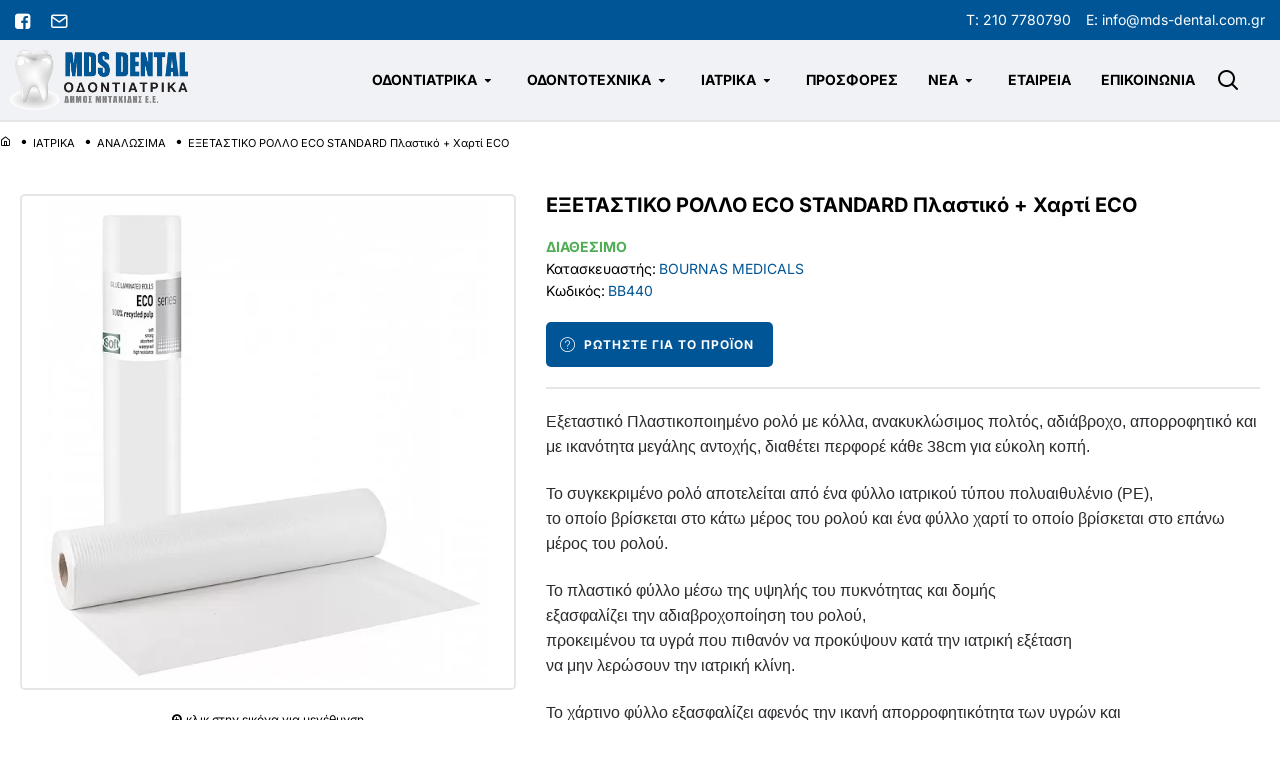

--- FILE ---
content_type: text/html; charset=utf-8
request_url: https://www.google.com/recaptcha/api2/anchor?ar=1&k=6Lea_j0iAAAAACDQnM6UK5UkaaTlOlov6sVGRg3d&co=aHR0cHM6Ly9tZHMtZGVudGFsLmNvbS5ncjo0NDM.&hl=en&v=PoyoqOPhxBO7pBk68S4YbpHZ&size=normal&anchor-ms=20000&execute-ms=30000&cb=gf7bsmvslx3b
body_size: 49514
content:
<!DOCTYPE HTML><html dir="ltr" lang="en"><head><meta http-equiv="Content-Type" content="text/html; charset=UTF-8">
<meta http-equiv="X-UA-Compatible" content="IE=edge">
<title>reCAPTCHA</title>
<style type="text/css">
/* cyrillic-ext */
@font-face {
  font-family: 'Roboto';
  font-style: normal;
  font-weight: 400;
  font-stretch: 100%;
  src: url(//fonts.gstatic.com/s/roboto/v48/KFO7CnqEu92Fr1ME7kSn66aGLdTylUAMa3GUBHMdazTgWw.woff2) format('woff2');
  unicode-range: U+0460-052F, U+1C80-1C8A, U+20B4, U+2DE0-2DFF, U+A640-A69F, U+FE2E-FE2F;
}
/* cyrillic */
@font-face {
  font-family: 'Roboto';
  font-style: normal;
  font-weight: 400;
  font-stretch: 100%;
  src: url(//fonts.gstatic.com/s/roboto/v48/KFO7CnqEu92Fr1ME7kSn66aGLdTylUAMa3iUBHMdazTgWw.woff2) format('woff2');
  unicode-range: U+0301, U+0400-045F, U+0490-0491, U+04B0-04B1, U+2116;
}
/* greek-ext */
@font-face {
  font-family: 'Roboto';
  font-style: normal;
  font-weight: 400;
  font-stretch: 100%;
  src: url(//fonts.gstatic.com/s/roboto/v48/KFO7CnqEu92Fr1ME7kSn66aGLdTylUAMa3CUBHMdazTgWw.woff2) format('woff2');
  unicode-range: U+1F00-1FFF;
}
/* greek */
@font-face {
  font-family: 'Roboto';
  font-style: normal;
  font-weight: 400;
  font-stretch: 100%;
  src: url(//fonts.gstatic.com/s/roboto/v48/KFO7CnqEu92Fr1ME7kSn66aGLdTylUAMa3-UBHMdazTgWw.woff2) format('woff2');
  unicode-range: U+0370-0377, U+037A-037F, U+0384-038A, U+038C, U+038E-03A1, U+03A3-03FF;
}
/* math */
@font-face {
  font-family: 'Roboto';
  font-style: normal;
  font-weight: 400;
  font-stretch: 100%;
  src: url(//fonts.gstatic.com/s/roboto/v48/KFO7CnqEu92Fr1ME7kSn66aGLdTylUAMawCUBHMdazTgWw.woff2) format('woff2');
  unicode-range: U+0302-0303, U+0305, U+0307-0308, U+0310, U+0312, U+0315, U+031A, U+0326-0327, U+032C, U+032F-0330, U+0332-0333, U+0338, U+033A, U+0346, U+034D, U+0391-03A1, U+03A3-03A9, U+03B1-03C9, U+03D1, U+03D5-03D6, U+03F0-03F1, U+03F4-03F5, U+2016-2017, U+2034-2038, U+203C, U+2040, U+2043, U+2047, U+2050, U+2057, U+205F, U+2070-2071, U+2074-208E, U+2090-209C, U+20D0-20DC, U+20E1, U+20E5-20EF, U+2100-2112, U+2114-2115, U+2117-2121, U+2123-214F, U+2190, U+2192, U+2194-21AE, U+21B0-21E5, U+21F1-21F2, U+21F4-2211, U+2213-2214, U+2216-22FF, U+2308-230B, U+2310, U+2319, U+231C-2321, U+2336-237A, U+237C, U+2395, U+239B-23B7, U+23D0, U+23DC-23E1, U+2474-2475, U+25AF, U+25B3, U+25B7, U+25BD, U+25C1, U+25CA, U+25CC, U+25FB, U+266D-266F, U+27C0-27FF, U+2900-2AFF, U+2B0E-2B11, U+2B30-2B4C, U+2BFE, U+3030, U+FF5B, U+FF5D, U+1D400-1D7FF, U+1EE00-1EEFF;
}
/* symbols */
@font-face {
  font-family: 'Roboto';
  font-style: normal;
  font-weight: 400;
  font-stretch: 100%;
  src: url(//fonts.gstatic.com/s/roboto/v48/KFO7CnqEu92Fr1ME7kSn66aGLdTylUAMaxKUBHMdazTgWw.woff2) format('woff2');
  unicode-range: U+0001-000C, U+000E-001F, U+007F-009F, U+20DD-20E0, U+20E2-20E4, U+2150-218F, U+2190, U+2192, U+2194-2199, U+21AF, U+21E6-21F0, U+21F3, U+2218-2219, U+2299, U+22C4-22C6, U+2300-243F, U+2440-244A, U+2460-24FF, U+25A0-27BF, U+2800-28FF, U+2921-2922, U+2981, U+29BF, U+29EB, U+2B00-2BFF, U+4DC0-4DFF, U+FFF9-FFFB, U+10140-1018E, U+10190-1019C, U+101A0, U+101D0-101FD, U+102E0-102FB, U+10E60-10E7E, U+1D2C0-1D2D3, U+1D2E0-1D37F, U+1F000-1F0FF, U+1F100-1F1AD, U+1F1E6-1F1FF, U+1F30D-1F30F, U+1F315, U+1F31C, U+1F31E, U+1F320-1F32C, U+1F336, U+1F378, U+1F37D, U+1F382, U+1F393-1F39F, U+1F3A7-1F3A8, U+1F3AC-1F3AF, U+1F3C2, U+1F3C4-1F3C6, U+1F3CA-1F3CE, U+1F3D4-1F3E0, U+1F3ED, U+1F3F1-1F3F3, U+1F3F5-1F3F7, U+1F408, U+1F415, U+1F41F, U+1F426, U+1F43F, U+1F441-1F442, U+1F444, U+1F446-1F449, U+1F44C-1F44E, U+1F453, U+1F46A, U+1F47D, U+1F4A3, U+1F4B0, U+1F4B3, U+1F4B9, U+1F4BB, U+1F4BF, U+1F4C8-1F4CB, U+1F4D6, U+1F4DA, U+1F4DF, U+1F4E3-1F4E6, U+1F4EA-1F4ED, U+1F4F7, U+1F4F9-1F4FB, U+1F4FD-1F4FE, U+1F503, U+1F507-1F50B, U+1F50D, U+1F512-1F513, U+1F53E-1F54A, U+1F54F-1F5FA, U+1F610, U+1F650-1F67F, U+1F687, U+1F68D, U+1F691, U+1F694, U+1F698, U+1F6AD, U+1F6B2, U+1F6B9-1F6BA, U+1F6BC, U+1F6C6-1F6CF, U+1F6D3-1F6D7, U+1F6E0-1F6EA, U+1F6F0-1F6F3, U+1F6F7-1F6FC, U+1F700-1F7FF, U+1F800-1F80B, U+1F810-1F847, U+1F850-1F859, U+1F860-1F887, U+1F890-1F8AD, U+1F8B0-1F8BB, U+1F8C0-1F8C1, U+1F900-1F90B, U+1F93B, U+1F946, U+1F984, U+1F996, U+1F9E9, U+1FA00-1FA6F, U+1FA70-1FA7C, U+1FA80-1FA89, U+1FA8F-1FAC6, U+1FACE-1FADC, U+1FADF-1FAE9, U+1FAF0-1FAF8, U+1FB00-1FBFF;
}
/* vietnamese */
@font-face {
  font-family: 'Roboto';
  font-style: normal;
  font-weight: 400;
  font-stretch: 100%;
  src: url(//fonts.gstatic.com/s/roboto/v48/KFO7CnqEu92Fr1ME7kSn66aGLdTylUAMa3OUBHMdazTgWw.woff2) format('woff2');
  unicode-range: U+0102-0103, U+0110-0111, U+0128-0129, U+0168-0169, U+01A0-01A1, U+01AF-01B0, U+0300-0301, U+0303-0304, U+0308-0309, U+0323, U+0329, U+1EA0-1EF9, U+20AB;
}
/* latin-ext */
@font-face {
  font-family: 'Roboto';
  font-style: normal;
  font-weight: 400;
  font-stretch: 100%;
  src: url(//fonts.gstatic.com/s/roboto/v48/KFO7CnqEu92Fr1ME7kSn66aGLdTylUAMa3KUBHMdazTgWw.woff2) format('woff2');
  unicode-range: U+0100-02BA, U+02BD-02C5, U+02C7-02CC, U+02CE-02D7, U+02DD-02FF, U+0304, U+0308, U+0329, U+1D00-1DBF, U+1E00-1E9F, U+1EF2-1EFF, U+2020, U+20A0-20AB, U+20AD-20C0, U+2113, U+2C60-2C7F, U+A720-A7FF;
}
/* latin */
@font-face {
  font-family: 'Roboto';
  font-style: normal;
  font-weight: 400;
  font-stretch: 100%;
  src: url(//fonts.gstatic.com/s/roboto/v48/KFO7CnqEu92Fr1ME7kSn66aGLdTylUAMa3yUBHMdazQ.woff2) format('woff2');
  unicode-range: U+0000-00FF, U+0131, U+0152-0153, U+02BB-02BC, U+02C6, U+02DA, U+02DC, U+0304, U+0308, U+0329, U+2000-206F, U+20AC, U+2122, U+2191, U+2193, U+2212, U+2215, U+FEFF, U+FFFD;
}
/* cyrillic-ext */
@font-face {
  font-family: 'Roboto';
  font-style: normal;
  font-weight: 500;
  font-stretch: 100%;
  src: url(//fonts.gstatic.com/s/roboto/v48/KFO7CnqEu92Fr1ME7kSn66aGLdTylUAMa3GUBHMdazTgWw.woff2) format('woff2');
  unicode-range: U+0460-052F, U+1C80-1C8A, U+20B4, U+2DE0-2DFF, U+A640-A69F, U+FE2E-FE2F;
}
/* cyrillic */
@font-face {
  font-family: 'Roboto';
  font-style: normal;
  font-weight: 500;
  font-stretch: 100%;
  src: url(//fonts.gstatic.com/s/roboto/v48/KFO7CnqEu92Fr1ME7kSn66aGLdTylUAMa3iUBHMdazTgWw.woff2) format('woff2');
  unicode-range: U+0301, U+0400-045F, U+0490-0491, U+04B0-04B1, U+2116;
}
/* greek-ext */
@font-face {
  font-family: 'Roboto';
  font-style: normal;
  font-weight: 500;
  font-stretch: 100%;
  src: url(//fonts.gstatic.com/s/roboto/v48/KFO7CnqEu92Fr1ME7kSn66aGLdTylUAMa3CUBHMdazTgWw.woff2) format('woff2');
  unicode-range: U+1F00-1FFF;
}
/* greek */
@font-face {
  font-family: 'Roboto';
  font-style: normal;
  font-weight: 500;
  font-stretch: 100%;
  src: url(//fonts.gstatic.com/s/roboto/v48/KFO7CnqEu92Fr1ME7kSn66aGLdTylUAMa3-UBHMdazTgWw.woff2) format('woff2');
  unicode-range: U+0370-0377, U+037A-037F, U+0384-038A, U+038C, U+038E-03A1, U+03A3-03FF;
}
/* math */
@font-face {
  font-family: 'Roboto';
  font-style: normal;
  font-weight: 500;
  font-stretch: 100%;
  src: url(//fonts.gstatic.com/s/roboto/v48/KFO7CnqEu92Fr1ME7kSn66aGLdTylUAMawCUBHMdazTgWw.woff2) format('woff2');
  unicode-range: U+0302-0303, U+0305, U+0307-0308, U+0310, U+0312, U+0315, U+031A, U+0326-0327, U+032C, U+032F-0330, U+0332-0333, U+0338, U+033A, U+0346, U+034D, U+0391-03A1, U+03A3-03A9, U+03B1-03C9, U+03D1, U+03D5-03D6, U+03F0-03F1, U+03F4-03F5, U+2016-2017, U+2034-2038, U+203C, U+2040, U+2043, U+2047, U+2050, U+2057, U+205F, U+2070-2071, U+2074-208E, U+2090-209C, U+20D0-20DC, U+20E1, U+20E5-20EF, U+2100-2112, U+2114-2115, U+2117-2121, U+2123-214F, U+2190, U+2192, U+2194-21AE, U+21B0-21E5, U+21F1-21F2, U+21F4-2211, U+2213-2214, U+2216-22FF, U+2308-230B, U+2310, U+2319, U+231C-2321, U+2336-237A, U+237C, U+2395, U+239B-23B7, U+23D0, U+23DC-23E1, U+2474-2475, U+25AF, U+25B3, U+25B7, U+25BD, U+25C1, U+25CA, U+25CC, U+25FB, U+266D-266F, U+27C0-27FF, U+2900-2AFF, U+2B0E-2B11, U+2B30-2B4C, U+2BFE, U+3030, U+FF5B, U+FF5D, U+1D400-1D7FF, U+1EE00-1EEFF;
}
/* symbols */
@font-face {
  font-family: 'Roboto';
  font-style: normal;
  font-weight: 500;
  font-stretch: 100%;
  src: url(//fonts.gstatic.com/s/roboto/v48/KFO7CnqEu92Fr1ME7kSn66aGLdTylUAMaxKUBHMdazTgWw.woff2) format('woff2');
  unicode-range: U+0001-000C, U+000E-001F, U+007F-009F, U+20DD-20E0, U+20E2-20E4, U+2150-218F, U+2190, U+2192, U+2194-2199, U+21AF, U+21E6-21F0, U+21F3, U+2218-2219, U+2299, U+22C4-22C6, U+2300-243F, U+2440-244A, U+2460-24FF, U+25A0-27BF, U+2800-28FF, U+2921-2922, U+2981, U+29BF, U+29EB, U+2B00-2BFF, U+4DC0-4DFF, U+FFF9-FFFB, U+10140-1018E, U+10190-1019C, U+101A0, U+101D0-101FD, U+102E0-102FB, U+10E60-10E7E, U+1D2C0-1D2D3, U+1D2E0-1D37F, U+1F000-1F0FF, U+1F100-1F1AD, U+1F1E6-1F1FF, U+1F30D-1F30F, U+1F315, U+1F31C, U+1F31E, U+1F320-1F32C, U+1F336, U+1F378, U+1F37D, U+1F382, U+1F393-1F39F, U+1F3A7-1F3A8, U+1F3AC-1F3AF, U+1F3C2, U+1F3C4-1F3C6, U+1F3CA-1F3CE, U+1F3D4-1F3E0, U+1F3ED, U+1F3F1-1F3F3, U+1F3F5-1F3F7, U+1F408, U+1F415, U+1F41F, U+1F426, U+1F43F, U+1F441-1F442, U+1F444, U+1F446-1F449, U+1F44C-1F44E, U+1F453, U+1F46A, U+1F47D, U+1F4A3, U+1F4B0, U+1F4B3, U+1F4B9, U+1F4BB, U+1F4BF, U+1F4C8-1F4CB, U+1F4D6, U+1F4DA, U+1F4DF, U+1F4E3-1F4E6, U+1F4EA-1F4ED, U+1F4F7, U+1F4F9-1F4FB, U+1F4FD-1F4FE, U+1F503, U+1F507-1F50B, U+1F50D, U+1F512-1F513, U+1F53E-1F54A, U+1F54F-1F5FA, U+1F610, U+1F650-1F67F, U+1F687, U+1F68D, U+1F691, U+1F694, U+1F698, U+1F6AD, U+1F6B2, U+1F6B9-1F6BA, U+1F6BC, U+1F6C6-1F6CF, U+1F6D3-1F6D7, U+1F6E0-1F6EA, U+1F6F0-1F6F3, U+1F6F7-1F6FC, U+1F700-1F7FF, U+1F800-1F80B, U+1F810-1F847, U+1F850-1F859, U+1F860-1F887, U+1F890-1F8AD, U+1F8B0-1F8BB, U+1F8C0-1F8C1, U+1F900-1F90B, U+1F93B, U+1F946, U+1F984, U+1F996, U+1F9E9, U+1FA00-1FA6F, U+1FA70-1FA7C, U+1FA80-1FA89, U+1FA8F-1FAC6, U+1FACE-1FADC, U+1FADF-1FAE9, U+1FAF0-1FAF8, U+1FB00-1FBFF;
}
/* vietnamese */
@font-face {
  font-family: 'Roboto';
  font-style: normal;
  font-weight: 500;
  font-stretch: 100%;
  src: url(//fonts.gstatic.com/s/roboto/v48/KFO7CnqEu92Fr1ME7kSn66aGLdTylUAMa3OUBHMdazTgWw.woff2) format('woff2');
  unicode-range: U+0102-0103, U+0110-0111, U+0128-0129, U+0168-0169, U+01A0-01A1, U+01AF-01B0, U+0300-0301, U+0303-0304, U+0308-0309, U+0323, U+0329, U+1EA0-1EF9, U+20AB;
}
/* latin-ext */
@font-face {
  font-family: 'Roboto';
  font-style: normal;
  font-weight: 500;
  font-stretch: 100%;
  src: url(//fonts.gstatic.com/s/roboto/v48/KFO7CnqEu92Fr1ME7kSn66aGLdTylUAMa3KUBHMdazTgWw.woff2) format('woff2');
  unicode-range: U+0100-02BA, U+02BD-02C5, U+02C7-02CC, U+02CE-02D7, U+02DD-02FF, U+0304, U+0308, U+0329, U+1D00-1DBF, U+1E00-1E9F, U+1EF2-1EFF, U+2020, U+20A0-20AB, U+20AD-20C0, U+2113, U+2C60-2C7F, U+A720-A7FF;
}
/* latin */
@font-face {
  font-family: 'Roboto';
  font-style: normal;
  font-weight: 500;
  font-stretch: 100%;
  src: url(//fonts.gstatic.com/s/roboto/v48/KFO7CnqEu92Fr1ME7kSn66aGLdTylUAMa3yUBHMdazQ.woff2) format('woff2');
  unicode-range: U+0000-00FF, U+0131, U+0152-0153, U+02BB-02BC, U+02C6, U+02DA, U+02DC, U+0304, U+0308, U+0329, U+2000-206F, U+20AC, U+2122, U+2191, U+2193, U+2212, U+2215, U+FEFF, U+FFFD;
}
/* cyrillic-ext */
@font-face {
  font-family: 'Roboto';
  font-style: normal;
  font-weight: 900;
  font-stretch: 100%;
  src: url(//fonts.gstatic.com/s/roboto/v48/KFO7CnqEu92Fr1ME7kSn66aGLdTylUAMa3GUBHMdazTgWw.woff2) format('woff2');
  unicode-range: U+0460-052F, U+1C80-1C8A, U+20B4, U+2DE0-2DFF, U+A640-A69F, U+FE2E-FE2F;
}
/* cyrillic */
@font-face {
  font-family: 'Roboto';
  font-style: normal;
  font-weight: 900;
  font-stretch: 100%;
  src: url(//fonts.gstatic.com/s/roboto/v48/KFO7CnqEu92Fr1ME7kSn66aGLdTylUAMa3iUBHMdazTgWw.woff2) format('woff2');
  unicode-range: U+0301, U+0400-045F, U+0490-0491, U+04B0-04B1, U+2116;
}
/* greek-ext */
@font-face {
  font-family: 'Roboto';
  font-style: normal;
  font-weight: 900;
  font-stretch: 100%;
  src: url(//fonts.gstatic.com/s/roboto/v48/KFO7CnqEu92Fr1ME7kSn66aGLdTylUAMa3CUBHMdazTgWw.woff2) format('woff2');
  unicode-range: U+1F00-1FFF;
}
/* greek */
@font-face {
  font-family: 'Roboto';
  font-style: normal;
  font-weight: 900;
  font-stretch: 100%;
  src: url(//fonts.gstatic.com/s/roboto/v48/KFO7CnqEu92Fr1ME7kSn66aGLdTylUAMa3-UBHMdazTgWw.woff2) format('woff2');
  unicode-range: U+0370-0377, U+037A-037F, U+0384-038A, U+038C, U+038E-03A1, U+03A3-03FF;
}
/* math */
@font-face {
  font-family: 'Roboto';
  font-style: normal;
  font-weight: 900;
  font-stretch: 100%;
  src: url(//fonts.gstatic.com/s/roboto/v48/KFO7CnqEu92Fr1ME7kSn66aGLdTylUAMawCUBHMdazTgWw.woff2) format('woff2');
  unicode-range: U+0302-0303, U+0305, U+0307-0308, U+0310, U+0312, U+0315, U+031A, U+0326-0327, U+032C, U+032F-0330, U+0332-0333, U+0338, U+033A, U+0346, U+034D, U+0391-03A1, U+03A3-03A9, U+03B1-03C9, U+03D1, U+03D5-03D6, U+03F0-03F1, U+03F4-03F5, U+2016-2017, U+2034-2038, U+203C, U+2040, U+2043, U+2047, U+2050, U+2057, U+205F, U+2070-2071, U+2074-208E, U+2090-209C, U+20D0-20DC, U+20E1, U+20E5-20EF, U+2100-2112, U+2114-2115, U+2117-2121, U+2123-214F, U+2190, U+2192, U+2194-21AE, U+21B0-21E5, U+21F1-21F2, U+21F4-2211, U+2213-2214, U+2216-22FF, U+2308-230B, U+2310, U+2319, U+231C-2321, U+2336-237A, U+237C, U+2395, U+239B-23B7, U+23D0, U+23DC-23E1, U+2474-2475, U+25AF, U+25B3, U+25B7, U+25BD, U+25C1, U+25CA, U+25CC, U+25FB, U+266D-266F, U+27C0-27FF, U+2900-2AFF, U+2B0E-2B11, U+2B30-2B4C, U+2BFE, U+3030, U+FF5B, U+FF5D, U+1D400-1D7FF, U+1EE00-1EEFF;
}
/* symbols */
@font-face {
  font-family: 'Roboto';
  font-style: normal;
  font-weight: 900;
  font-stretch: 100%;
  src: url(//fonts.gstatic.com/s/roboto/v48/KFO7CnqEu92Fr1ME7kSn66aGLdTylUAMaxKUBHMdazTgWw.woff2) format('woff2');
  unicode-range: U+0001-000C, U+000E-001F, U+007F-009F, U+20DD-20E0, U+20E2-20E4, U+2150-218F, U+2190, U+2192, U+2194-2199, U+21AF, U+21E6-21F0, U+21F3, U+2218-2219, U+2299, U+22C4-22C6, U+2300-243F, U+2440-244A, U+2460-24FF, U+25A0-27BF, U+2800-28FF, U+2921-2922, U+2981, U+29BF, U+29EB, U+2B00-2BFF, U+4DC0-4DFF, U+FFF9-FFFB, U+10140-1018E, U+10190-1019C, U+101A0, U+101D0-101FD, U+102E0-102FB, U+10E60-10E7E, U+1D2C0-1D2D3, U+1D2E0-1D37F, U+1F000-1F0FF, U+1F100-1F1AD, U+1F1E6-1F1FF, U+1F30D-1F30F, U+1F315, U+1F31C, U+1F31E, U+1F320-1F32C, U+1F336, U+1F378, U+1F37D, U+1F382, U+1F393-1F39F, U+1F3A7-1F3A8, U+1F3AC-1F3AF, U+1F3C2, U+1F3C4-1F3C6, U+1F3CA-1F3CE, U+1F3D4-1F3E0, U+1F3ED, U+1F3F1-1F3F3, U+1F3F5-1F3F7, U+1F408, U+1F415, U+1F41F, U+1F426, U+1F43F, U+1F441-1F442, U+1F444, U+1F446-1F449, U+1F44C-1F44E, U+1F453, U+1F46A, U+1F47D, U+1F4A3, U+1F4B0, U+1F4B3, U+1F4B9, U+1F4BB, U+1F4BF, U+1F4C8-1F4CB, U+1F4D6, U+1F4DA, U+1F4DF, U+1F4E3-1F4E6, U+1F4EA-1F4ED, U+1F4F7, U+1F4F9-1F4FB, U+1F4FD-1F4FE, U+1F503, U+1F507-1F50B, U+1F50D, U+1F512-1F513, U+1F53E-1F54A, U+1F54F-1F5FA, U+1F610, U+1F650-1F67F, U+1F687, U+1F68D, U+1F691, U+1F694, U+1F698, U+1F6AD, U+1F6B2, U+1F6B9-1F6BA, U+1F6BC, U+1F6C6-1F6CF, U+1F6D3-1F6D7, U+1F6E0-1F6EA, U+1F6F0-1F6F3, U+1F6F7-1F6FC, U+1F700-1F7FF, U+1F800-1F80B, U+1F810-1F847, U+1F850-1F859, U+1F860-1F887, U+1F890-1F8AD, U+1F8B0-1F8BB, U+1F8C0-1F8C1, U+1F900-1F90B, U+1F93B, U+1F946, U+1F984, U+1F996, U+1F9E9, U+1FA00-1FA6F, U+1FA70-1FA7C, U+1FA80-1FA89, U+1FA8F-1FAC6, U+1FACE-1FADC, U+1FADF-1FAE9, U+1FAF0-1FAF8, U+1FB00-1FBFF;
}
/* vietnamese */
@font-face {
  font-family: 'Roboto';
  font-style: normal;
  font-weight: 900;
  font-stretch: 100%;
  src: url(//fonts.gstatic.com/s/roboto/v48/KFO7CnqEu92Fr1ME7kSn66aGLdTylUAMa3OUBHMdazTgWw.woff2) format('woff2');
  unicode-range: U+0102-0103, U+0110-0111, U+0128-0129, U+0168-0169, U+01A0-01A1, U+01AF-01B0, U+0300-0301, U+0303-0304, U+0308-0309, U+0323, U+0329, U+1EA0-1EF9, U+20AB;
}
/* latin-ext */
@font-face {
  font-family: 'Roboto';
  font-style: normal;
  font-weight: 900;
  font-stretch: 100%;
  src: url(//fonts.gstatic.com/s/roboto/v48/KFO7CnqEu92Fr1ME7kSn66aGLdTylUAMa3KUBHMdazTgWw.woff2) format('woff2');
  unicode-range: U+0100-02BA, U+02BD-02C5, U+02C7-02CC, U+02CE-02D7, U+02DD-02FF, U+0304, U+0308, U+0329, U+1D00-1DBF, U+1E00-1E9F, U+1EF2-1EFF, U+2020, U+20A0-20AB, U+20AD-20C0, U+2113, U+2C60-2C7F, U+A720-A7FF;
}
/* latin */
@font-face {
  font-family: 'Roboto';
  font-style: normal;
  font-weight: 900;
  font-stretch: 100%;
  src: url(//fonts.gstatic.com/s/roboto/v48/KFO7CnqEu92Fr1ME7kSn66aGLdTylUAMa3yUBHMdazQ.woff2) format('woff2');
  unicode-range: U+0000-00FF, U+0131, U+0152-0153, U+02BB-02BC, U+02C6, U+02DA, U+02DC, U+0304, U+0308, U+0329, U+2000-206F, U+20AC, U+2122, U+2191, U+2193, U+2212, U+2215, U+FEFF, U+FFFD;
}

</style>
<link rel="stylesheet" type="text/css" href="https://www.gstatic.com/recaptcha/releases/PoyoqOPhxBO7pBk68S4YbpHZ/styles__ltr.css">
<script nonce="QW_6Qb_W0ACvaz7Tt6pV8A" type="text/javascript">window['__recaptcha_api'] = 'https://www.google.com/recaptcha/api2/';</script>
<script type="text/javascript" src="https://www.gstatic.com/recaptcha/releases/PoyoqOPhxBO7pBk68S4YbpHZ/recaptcha__en.js" nonce="QW_6Qb_W0ACvaz7Tt6pV8A">
      
    </script></head>
<body><div id="rc-anchor-alert" class="rc-anchor-alert"></div>
<input type="hidden" id="recaptcha-token" value="[base64]">
<script type="text/javascript" nonce="QW_6Qb_W0ACvaz7Tt6pV8A">
      recaptcha.anchor.Main.init("[\x22ainput\x22,[\x22bgdata\x22,\x22\x22,\[base64]/[base64]/UltIKytdPWE6KGE8MjA0OD9SW0grK109YT4+NnwxOTI6KChhJjY0NTEyKT09NTUyOTYmJnErMTxoLmxlbmd0aCYmKGguY2hhckNvZGVBdChxKzEpJjY0NTEyKT09NTYzMjA/[base64]/MjU1OlI/[base64]/[base64]/[base64]/[base64]/[base64]/[base64]/[base64]/[base64]/[base64]/[base64]\x22,\[base64]\x22,\x22w4tzV8ODRV/CnMKoJk1ZM8OfNHLDrcO0XSLCh8KHw6HDlcOzJ8KhLMKLWGV4FAzDrcK1NhbCusKBw6/[base64]/[base64]/CmVXCn8KdOyYRRTAswrPCrVDDm3HCkzPCoMK7w5gEwooCw7ROUlJ6bBDCkko1wqM9w5ZMw5fDpyvDgyDDicKiDFtrw67DpMOIw6jCuhvCu8KfRMOWw5NLwr0cUg5iYMK4w5/[base64]/CqhUNI13Cs3zCrsKjw57Cj0LDpFMcdwwfAsKywqFVwrnDu8K5wpfDlUnCqyoawosXSsKswqXDj8KXw6rCsBUIwoxHOcKfwoPCh8OpTUQhwpAnAMOydsKZw5g4awbDol4dw4XCl8KYc1EfbmXCtMKQFcOfwq/Dr8KnN8KSw600O8OOeijDu2vDssKLQMONw43CnMKIwppSXCkuw5xOfRbDnMOrw61VIzfDrC7CiMK9wo9BcisLw7TCux8qwok+OSHDv8Ohw5vCkFxPw71twpLCiCnDvSBgw6LDizzDh8KGw7ImSMKuwq3Dp3TCkG/DtMKawqAkXVUDw50jwrkNe8OCF8OJwrTCjz7CkWvCpsKBVCpkdcKxwqTCgcOCwqDDq8KKDiwUZjrDlSfDjsK9XX8vR8Kxd8OEw7bDmsOeOsK0w7YHbcKowr1LH8Ozw6fDhyNCw4/DvsKsd8Ohw7ECwp5kw5nCp8OlV8KdwocYworDmcO+MnzDsX1zw5zCv8OxbAHCtxDCncKqH8OGMwzDrcKmTMOzLCQqwqACA8KpTXEQwoYRKT4/[base64]/bV/[base64]/Dk8O6wrlWfVbCsMKwbzElwpA1aMKcw4g+w43DmirChxHCpkfDoMOuMMKpwrzDtQDDusKKwrXDr3pVOcKEAMKfw4XCm2XCrMKgI8K5w5vCksKdBHRAwrTCrETDsRjDlkF7ecOBcShWP8OswoTCvMKAXhvCrRLCjXfCjsKiw7YpwpEeVsKBw7/DrsO+wqwtwpxpXsOuKHk7wowDWBvDiMO8ecK4w6rCrjlQL1zDiQnDqsKiw57CuMOpwpLDtjITw6/Dj0PDl8Opw7APw7jCng9RZ8ObE8Kzw4fCvMOKBzbCn2d/w4vCvcOnwolVw67DnV/Dt8KCZy8jCAcoZhUXfcKAw7rCmXN2RMOTw6U+JMKaRnXCg8OtwqjCu8OhwrNsHXoJL3odQD5SesOYw40IBA/Co8OPK8Ofw4AvUnzDuCvCqXHCtcKhwqrDmXFcdnsvw6JKLx3DuANQwqcuNcKnw4HDo2bCgMOfw5RtwpfCl8KnYMK9SXPCoMOCw4PDi8K/WsO4w63Cv8KIw7kxwpYTwplPwpvCucO4w5k9wonDn8K4w7zCvwx/MMOxVsOwZW/[base64]/CjcKnfjLCjXvCq8KRwqhZS8K9MBdkw63CtGjCik/Ds8KSBMOkwofCoxcgbEHCmxXDvXDCpRYuV23CqMO4wqA5w7LDjsKNfh/CoTN+JErDicOPwpfDsHPCocOrH1HCkMOEPHESw4AXw6nCosKiNF7DscK0KQxdb8KgGVDDhyXCt8K3TUHCim4/S8KVw77Dm8KqVMOkw7nCmD5hwqxowrlJEnvChsO4NcK0wrFXHlNkKz1/I8KNHzlDShHDgjlTQCN/wo3CliTCjcKYwo/Dn8OKw4wmfDXCjcOBw4U4bAbDvsOhdjxywrUmdFJGMMOSw5XDtsKMw7pJw7Y1HAPCm14NQMKBw6hpOMKHw5IlwoRNQ8K7wqh3MwILw7hjcMO9w6d+w5XCiMK8ORTCvsKUXzkHw5Y6wqdvYzXClMO/L0XCsyQnFnYWXxMKwq58SjbDlEzDr8KzLw5wCMKSHMKNw79XRwbDklfCgGMXw48BQFrDscONwofDhhzDqcOQYcOMw4YPPwtdFRPDtDdNwqDDmcOUAmfDvcKmM1RdPMOew6bDnMKsw6jCjTHCocObMErChsK/w5kNwqHCgRvCr8OBL8K7w4MyPUc0wqDCtz1WZTPDtCICEQYAw6Raw63CgMO6wrY6SRlgEnMJw43DpgTCo0wMGcKpCRLDv8O/SCDDhELCs8KQQhokYMKow5LCn0I5w7bDhcOgbsOBwqTCs8K9w74bw6HDo8KJHwLCmhoBwrXDmsOVwpAEfxvClMOSZcKEwq5GD8KDw7TDtcOZw4/CrMKHOsOmwpzDmMKvYwM/ZBdOIk0GwqhrWS02AmMuJsKGH8O4ZU/Dj8OPLztgw73DmizCh8KEGcOOH8OCw77Dqn0OEB10w6UQO8Ktw50bM8KDw5vDjRLCnSobw77DpWZew7dFKXhaw7jCsMOeCkzDucKvPMO6RsKRcMO0w6PCinHDj8K9GcOABn7CsynCs8OBw6bCtSxxVcOywowoZmtVRhXCkGE/[base64]/w5bCk0lrw5TCj0MUPRDCihA6fU3DuCcpw47Cp8OpI8KOwq3CrcK+b8K5ecKnwrlIw695wrbCnCHCrAUiwqnCnBJOwr3CvzfCn8KyPsO9RnBUH8O6DhIqwqPChMO4w41dZ8KseErCvBLDinPCvMKMFRV8TMKgwpHCth/Do8OkwrfDoDwQdm3Dk8OcwrbCpMKswpzDuTYbwqvDscKtw7BWw6MQwp0uF1cLw7zDosK2JDvCvcOheDPDkn3DjcOhF05rwosiwrRFw69Gw4jDmlQVw6JZN8OxwrNtwpjDqgloRcOVwrLDvMOSecOvbSh/SXQFWz/ClMKxG8O1S8Osw60EN8OeWMO7OsKfH8KowqLChyHDuTlZQD7CicKWDz7DnMOjw4bCgcOeb3DDgMO1aT1dR3TDnUhdwqbCn8KFR8O4XMO4w43DqCzCgEMfw4nDjcKyLhrDuVw4fSHCkkgjKCUNay/CmlB+wrU8wqUdWSVawqNoA8KuU8OQK8OIwp/ChMKowr3CikrChzxBw6xLw64/Jz7ClnTChE4zMsONw6cwflzCjcOJRcKzdcKHR8KjS8OJw5vDoTPCp3HCrTIwI8K2O8OebMOqwpZHCy8owqhXQWFVTcOaOWwPA8OVTQUnwq3CpjE6Zw5iCMKhwoIQTCXDvsOKCcOCwobDixMIb8OEw68kf8OVCB4QwrhocSfDsMOcbcOowpzDt1fCpDkmw6l/UMKKwq7CiUtyWcKHwq5NEsOGwrxIw7TCnsKsPAvCrcO5am/DonUXw4d3bMKFTsO3O8KUwooSw7DDrD5Pw6cWw684w7QRwph4RMK0Fl92woU/w7t6VnXClcOLw6rDnD4lw78XI8OUw53Dj8KVcAtWw6fCrEfCriLDjcKuYBgPwrnCsl4/w6XCqA0LQELDk8OmwooKwqXDl8OdwoMvwrgbHcOnw5vCqE/CvMOWwrnCvcOrwpUcw4xdDWLDghFhwqVIw6xFXSjCmDAxLcOpYAUocw/CisKLwp3ClEXCusOJw5N8GcOuDMKFwpMLw5HCmsKAcMKjw7UOw4Aiw5caaVTDrAl8wrw2w4wvwonDvMOJL8OCwqPClWlnw7YqWcO/QknCuzJGw7woPUVrw43Cl1xcAcKRaMOUdcKVJMKjUWjDtCTDg8O8HcKmYCnCvnXDgcKrK8Kiw4kPQ8KSc8Kcw5jCusKjwpMRZsOXwrzDoibCucOrwozDv8OTEnwZMz7DlWzCpQZdA8KsOjTDtsKzw5cuMwshw4fCusO/PxvDp3dVwrvDiQloLMOvfsOGw7UXwrt1aFUSwonCo3bCj8OAWjdXXEooGE3CksO5WwDDkx7Ch2UYGcOAw7PCtMO1DhZnw61MwofCoGtjWWfCmC83wrlqwq1ffmUvF8OTw7TCl8KXwrIgw4nDhcKUdX/Cv8O5wrx+wrbCqVXCvMOHGjjCncKUw71Pw74hwpXCqcKVwooiw7HCvGHCvMOywq53aUXCrMKXUTHDikIPN3PCtsObdsKeasOowoheBMOHwoFta2UkBzDCiigQMi5gw7xab3EQczs1C0kLw5ouw5Mtwp10wpbCnDtcw64dw7Y3Z8Oww4c/IMKyHcOmwolTw4NfY1RnwoBIKsKRw6Nkw6jChW4/w49CfsKaRApGwpjCiMOQXcKFwqMJDikEC8KBHl/DlQZmwrTDsMOlPFnCnTLClcO+LMKQC8KLbsO0wrbCqHAlwoE1w6DDu07ClMK8TcOkwrDChsOtw4ASwoh8w4c+MyzDpsK6JMKIGsOMRmbDjFnDvcOMwpXDnUdVwrlFw5LDq8OOwqJ8wrLDocK/AcO2esKhPMOab3PDh1ZEwonDsTpQXzbCt8OKZ2JQEMODc8KJw7NNHmzDtcK2eMO8bhXCkkPCq8K8wobCslt/wrkpwqJew5jCuQzCpMKHFS0lwq84wpvDmMKBwo7CocOZwqlswoDDisKDw5HDo8KMwq3DgD3ClH1oByg6wo3Dt8ODw69YbHwQejrDvzxeFcKtw58gw7TCmMKdw7XDjcOyw787w6dYDcOnwqFFw5FZDcO0wo7DgF/Cr8OcwpPDisOcE8KvasOdw4hfe8OtAcORc3bDksK3w43Dk2vCg8K2wpNKwqbCjcK/w5vCgXQrw7DDm8KDSsKFTcOpe8KFFsOYw54KwqnCosKcwpzCusOuw7XCnsOtR8K7wpcQw7BuRcKVw6sFw5/DuxgeHGQzw5YAwqJYJFpVacKYw4XCi8KBw67Dmh3DhSNnIsKHWMKBSMOOw5PDm8OWXxHCoDB/[base64]/VMOXwolWw6BJWcOnw5g1PipYaB9UT0bCkcKMEMKaLXPDtMKqIMKjdnIlwrLCjsObYcO+JQjDk8Otw74+E8KXw5Niw6QrS2d1D8OdU13Csx7DpcOCE8OLdS/CgcO3w7c+woMzwqfDvMOLwrfDv1cMw6hxw7UIQ8OwH8O4QWkoKcK3wrjCoQhcK1nDr8OQLC1lfcOHTjEMw6heR37CgMOUN8K9BjzDgGfDqFgsM8OMw4MBVAoSMF/[base64]/Dk8KQSw0JLgbDhMOvw6PDklXCgMOdehoBKSPDqsOdCR/Cv8Oqw6DDmATCqwx2fMKOw6ZRw4jCoQw/wqvDi3RvNsKgw7lCw6Vaw4dXP8KlQcK4X8Ohe8KywogUwpwWwpIGW8OwL8OtBcOPw4fCt8K9wp7Dv0Fuw6PDqU85D8OocsKSTsKkbcOABhpyY8OPw6DDk8ONwr7Cm8KDY28VesOVdyBIw7rCpcO1wo7ChcKiG8OJDSJLciQCX0t8X8OnTsK3w57Dh8KrwoMIw4/CvsO8w5Vja8OPbcOLVcOIw5c/w4fCmcOqwqPCsMOhwr4NZHvCqk7Ck8O+VHvDpMKGw5XDl2XDrknCmMO7wr54KcKvb8O+w5zDngXDrBJ+wrfDm8KWEcOww5vDusO9w4N5HcOow7HDlMOJEcKEwrN8TMK2UC/DjMO9w43CtX0+w6XDoMKrSF/Ds3bCpsKmwp01w6UnKMOTw5t4ZcO4eh/[base64]/XsKYPm00w4ZxwpF/w6s2wqwMwoXCuybDrMOEMcKMw7pGw4rCmsKdd8KIw7zDvBB9bx7DtGzCsMKZGsOzCcOYIWppw68Xw77DtHI6w77DoG1DZcORTUrCuMOiC8OhZT5kBsODw786w6Yiw5XDtzfDsyJOw5IZYnrCsMK/[base64]/wrTDqnzDtMOPCcO2NcOnw4nCsMKYw7fDisKdwojDkcOIwq9jSlJAwovDiRvCtiRENMKEcMK3w4fCn8O4w5UswprCjsKOw4MtYABhNip+wpFOw47DmMOkf8KGQFDCtsOPwpTCg8OeZsOgAsObCsO2J8KqehfCoyTCmwjCjUvClMOTaE/DonDCiMK4w48Hw4/DsjNOw7LDi8ORfcOYeFtMD1gDw6o4b8KDwp/[base64]/CisONKBDDq0fCqwXCp8KJwpzDusK4LATCpsONCTEVwq0OBRdPw58iFjjCrzvCsTAzC8KLQMKlw6TDjkPDk8O5w7vDsXLDhVnDiV7CvcKXw5Zlw5MDH2pII8ORwqfCtDfCrcOwwrjCrjR6RU4ZaSLDg1F4w6bDrwxCwrprJXzCtsKqw4DDucOBVT/CjAjCn8KXMsKtJXkAwpLDs8O4wq7CmV0QM8OfBsOfw4LCmkLDoBHCtHbCiR7ChCpkJMKnMEFeAlUVwpBaJsO3w6UiFsKRbS9lR3TDi1/CksKzCgfCvCY0EcKVckTDhcODJWjDiMOLZcOBMUICwrPDvMOaVTPCucO4U3LDlwEVwr1TwqhPwr8KwowDwq4haVDCpW/[base64]/Cpw10Sl9nWmwAwrNPI8KyZsO8w71XaFfCh8OGw6HDgzXDq8OVUydvCBHDh8Kpwocyw5QgwpfDtEkcUsKCNcK9cFHCnCg+woTDusOuwp4nwpcde8KYw4wdwpYXwqU0EsK6wrXDl8O6DsO7DU/CsBpcwrHCuDLDp8K4w7k3McKQw5DCsg8uQFTDhBJdOUbDqF5tw4bCs8ObwqhlUiwpAMOKwovDjMOEdsKDw49UwqsuQMOzwqUsf8K3FVdhKmAbw5PCscOKwqfCr8O9Liwgwqk4dcKcbwvCu2LCu8KRwog7CmkZwrRhw7MqBMOmN8Oow54OUElPVx3CscOSZMOudsK/F8Ojw50bwqINwqXCi8Kgw7cxF2nCjMKiw7U8C1fDj8OLw4bCrMOzw6RFwrpOWVjDvhjCpz3CqMOSw5DCm1MIdsK6wpTDrnZ9cBrCnj4bwppnC8KMAlFIWCvDhEB4w6dOwrnDkw7Du38GwoFfLHHCoXzCl8OLwrpzQ0TDpsKdwoPCn8O/[base64]/K8OPwrnDtnDCrlzCrC5te8O1U8Ohb8OjWzsxI1pKwrEIwq3DtkgPKsOJw7XDjMKjwoMcfsOAMsKVw4wZw58aLMKcwr3ChyLDoiHDr8O0bA/CqsKPM8OgwqrDs1xHAV3DpXPCusKSw4cnGMOkM8K1wrlew4JLTkfCqMO9N8OfLw8Hw73DoFVhwqB7UkTChBJ7wrljwrRgw6kITTnCojfCicOpwrzClMOEw67CsmTCg8O3wp5two5+w68FZcK9QMKVQcOJbyPCosKSw5bDqSLDq8KuwqJqwpPCmy/DgcONwrrDr8OZw5nCnMK7EMOND8ODWh11wp8Mw51REFDCiFTCsG/CvsOXwoQKfcO2RGEUw5IZIcOSEiwyw4LCi8Kuw6fChMK0w78LW8OrwpHDhQfCisO/VsOkdRXCosOWIWHClsOfw6xgwrLDicOIwrYiaRvCjcKZEyc+wprDjjxew6TCjjxxLiwiwpRbw695esOJWGzCjw7Cm8OawpDCrwVuw4zDpsKKw4rCksOZb8OZfU/Cl8KYwrTCs8OCw4RswpnCgmEsTkE3w77DpsKhLiEKDcKrw5gYaVvCgMOXHlzCiH9Jwpkbw5J9w7ptMw48w4PDjcKnUBPDvBQ8woPCpgpuQMKjwqXCjcKFw648w6BeYsKcIyrCs2fDv28TTcKHwqUrwpvDkChZwrVrc8Kuw5TCmMKiMD/[base64]/Ch8OIZMKRw53Dm8OTEsKLGznCq3dwQcOQH0rDpcOrFMKbC8Kdw6nCucK9woIlwqHCpHDCuDxBe3JEdETDjVzDrMOXXMO+w5jCiMK9wqDDkMOXwpVFVXc9BzBzbkIFRcO6woHClA7DhnAPwrhjwpXDmsK/w6Mrw4vCsMKUbgAww640RcOVcxnDvsObJsK0Wj1Xw5TChS3DsMKGZ3IoOcOqwq/[base64]/B8OUfMKMOzZrw5UJwoXCuMOEw7bCs27CgEIiRGs4w6PCl09Kw4MKU8OYwqgvRMO+DzVieEAHWsKSwrTCqhpWFcOMwpUgdMO6KsODw5LDt10/[base64]/DpxgXwqrDmsOoGFFVwoNJw7BewqcowqByM8Krwo45a0Q9RlHDqlhHBHc/w4rCr0Z4EVnDkhfDp8KAGcOoTgrCoGppF8KEwrPCtBMpw7TCkHPCt8OiSMK7LX46QsKwwp89w4c2ZsOeZsOuLAjDscKvSml3wqfCmX9LMcOYw6vCtsOcw4DDssKiw69Vw5wUwq1Qw7xsw5/CtFtdwr91MiTCiMOebcOUw4lKw5PCshpdw7xnw4XCql/CtxjCj8Kaw5FwfcOgNMK/FgbDrsK6bsK+w6FHw63CmTY9wp0pKU/DkD9mw6AEPDxhZRjClsKTwqHCusOEXC4Ew4DCgmsXcsOfJk5Uw714wqTCkWDChx/DpwbDpMKqwrAKw4cMwqbCjsOEGsONehHDoMO7w7cOwpgVw5xUw6YQw7YBwrZ/w7chB2dfwr0GBloUWijCrEYpwp/[base64]/DqBhODRPCtUbDkDIiw7fCtw/Di8KRw7bCuTUPS8K5V2s1a8O5WcOXw5fDjMOHw6wpw6PCtMK0DE3DhFZbwqnDoUtUJcKQwqZewpXClyDCsltGVyo3w6HDt8Kew5dwwqE/w5TDjMOoLCnDscKnw6Q7wokaSMOfaQrDr8OSwpHCkcO4w77DjFkKw4DDohUIwr4PbkbCocOoIx9BW34OO8ODF8OjEGxcZMKbw5LDgkUhwpgdGG/Dr2RPw6HCrUvChcKHMDh0w7bChGBJwrrCpw0YSFHDvTnDkjfCjcOMwoXDr8OXfn7DhDHDgcOIGD57w5vChEFqwrY9QMKFMcOgQiB7wodYb8K7F3Yzwo0/w4fDrcKwBsOqUwTCvgbCuWrDoy7DscKIw63Dh8O5wpR6BcOzJip7SHQLECXDj0LDgw3Cv0PDmVwKAcKeNMKbwqrCmT/DgWXCjcKzFBrDrsKJCcOHwrLDrsK7T8KjPcKWw5wzE2wBw7DCiVbCmMK6w6DCkR3CpFrDqTYCw4HCscOywpIxXsKSw4/[base64]/DgjZ1fyojCUvCmEzCiMKUeBNlwpfDtsKvAlYnCMOuF0kSwqBGw5d9EcKQw4fDjwp1w5YCCQHCsg3Dt8KDwolXMcOQFMKewpFKO1PDnMOew5zDjsK/wrjDpsKoXQHCosKOOsKow4wqQVdYPhHCjcKMwrfCmcKuwrTDtB9dKnxRYijCk8KKS8OxCsKpw77Dk8ODwqB/[base64]/[base64]/DvnAsw6hYCMOfwqsvwplmZlhFUkFjw6kjKMKPw5TDrz05UhPCssKHRGLClsOyw51jGwxXMQ3CkEbCnsOKw5rDicKoUcO+w4oYwrvDicK/IMKOeMOwWR5dw6V4ccOfwqxowpjCuFXClcKKNcK3wpPCgEDDmD/Co8KdSCBPwrA+aCDDsHLDlgLCgcKYESpKwrPCuBDCuMOzw4HChsKcLX0fVcOcwrTCmAXDjcKMcmFmwqdfw5/Dh3LCrR9lAcK6w6HCqMOiY3bCgMK7HzHDs8OjED7CosOtGk/CpTppb8KjZMKYwr3Dk8KBw4fCkW3DocOawph/QsKhwoJ7wrrClibDqy7DgcKXPgbCphzCkcOMLEDDgMO2w7DCqGdCI8KyUC/DlcKBX8OSJ8Kqwo4Qw4JowqPCt8Oiw5nCr8Kfw5l/wrbDhsKqwqjCslrCp3tgIXlXNhgFw6heBsK4wrlWwp7ClFgTHCvCvXo5wqYqwpdkwrfDkDLDgywew4rDrj4ewpvDsz3ClUFJwrVFw4IEwrMYenXDpMKjWMOFw4XDqsOVwqxGwqBtaxcnVDZuBE7CowY+TsOMw7LCnlMsBkDDnGgjYMKFw6/DhMKdRcKWw6Y4w5gqwoHDjTJdw5ZIBTVpXhltbMO6JMKLw7NMwqfDscOswq5dJcO9wqhFJMKtwplwHH1ewoxgwqLDv8OjE8KdwpXDq8Omwr3CpcO1JRwzMQDDkhklNsKJwoTDjzTDlnrDtxnCtcKywpgIOz/DgmLDscK3RMOIw4V0w4svw6HCvMOrw4BteBnCjwpYVisFw43DscK+FcObwrLChz9xwolRBDXDuMOWX8OoH8KKe8KRw5HCv2xzw4LCmsKowrxjwpfCu1vDhsKEaMK8w4QuwrXCsTrCoBldXzvDgcKPw5R0E1rClnzClsKFZkHCqT8aM23DlX/[base64]/CpElXG8OPwrfDs8OHRsK6DwnDuARuw5wowo7Dt8OTdRsAw4nDrsKcF1TDs8Kxw6zCgF7Dg8Kkwp8oC8OJw7sDW3/[base64]/DhMOpwp1mGMKOw7TDh8KHw4AYf8KtSMOXClvCmWTChsKuw4ZFc8OSC8Oqw6MDO8Kmw7DDl3s+w4DCiznChSBFHxtOwrgTSMKEw7nDvGTDn8KMwojDsihfH8O/fsOgS2zDpirDsRwfLB7DtVJTMcOZDSzDpMOvwpNUM2vCpGTDlQrClMOoEsKgAsKOw6DDlcOjwqRvIURtwr3CncOCLMK/DBkjw7Qzw4PDkE4ow4XCmMKdwoLCpsOww5c8JnJLIcOhd8KywovCo8KuLx7DrcOTw6VFeMOdwqZfw61mw4rDocKKcsKtCXs3b8K4bkfCicOHNzxzwog3w7s2QsKTHMKrWxwXw6Iwwr/[base64]/DuHI4ATvCgCB2wqRmw6PCsDvDmCpEwr/Dr8KTwpUBwpLCuDUAAsKuKFpdw4ZRJ8KURj/[base64]/Cq8OmZVJUw71zwpzDli/CuE/DkCrCk8OUw5fDtsKBMMOHw4NhCMOvw5UkwrZ1bcOgMjPCuwMEwoXDrMK4w4fDrkPCrU3Clg1HHsK1O8KsUlDCk8Ofw6A2w7oEYG3CsgbClsKAwo7CgsK8wrvDvMKbwrjCrHTDqhhdIyXDrnFaw5nCl8KqUkEcTzx1w77CnsO/w7ELX8OeRcOgLmA6wonCsMOaw4LCn8O7YjHCh8Kqw7FQw7jCtSkBAcKbw6pCHhnDlcOKHcO/eHXCi2ELaEFRe8O2ZsKZwq4gJsOWwrHCtRN+woLCgsObw7jDusKuwp3Cs8KFQMKyc8Ocw6RYccKqw6FSMcOww73CvcK3f8Olwp4ZP8KWwoxgwr7DjsKhVsORClHCqF4TPMK0w70/wphpw4lvw7d8wo/CoQgEaMOtAcKewo8fwrnCq8OOMsKje33DusKTw5fDhcKzwooUEcKvwrrDixMGB8KjwrA1WmRsX8OdwpJqOytmw5MIw4R3w4fDgMKJw5Rlw4V+w5DChgJrVsKnw53CrcKOw5DDty/ChMKjFVQ4w78dJcKew6N/d07CjW/CmlQOwrvDhjXCoW/CvcKBesO6wpRzwojCpXnCkGLDicKiCWrDhMKxWcOcw6PDvW9xAE/Co8OKWWPDuG5Dw63DucKOf0jDtcOjwqI0woYJJsK7AMKlVy7Cn27CpDoJw71wMmvCrMK7w7rCs8OJw5rCqsO3w4EhwqxFwozCmsKwwobDhcObwoI3wp/CuRLChU5Qw5HDtcKLw5zCl8Osw5vDpcKyCU7Ct8K2fFQ+K8KuNMKxDQ3DusKMw7dCw7HCtMOGwonDjAxeUcKtQMKUwprClsKOHzzCvxtVw4/[base64]/DgsKza21ewqTDrWwBTcKOw5DCgcOWKsOPwqYNEcOwPcO0c21HwpceEsKiwofDgifDvMKTWSpcMw8hwqzDgAh9wq/CrC1aU8OnwrVma8KWw5zDjFLCiMKDwrfDmw9hIADCtMOhMVjCklhKJD3DocOnwozDg8K0wrLCpTfCh8KVKx7DosK0wpcXw47Du2BpwpoLH8K9Z8K2wo7DocOmUlJ4w5rDtAkUaB18YsOAw6VhY8OXwo/[base64]/[base64]/DvFITw6rDkSQZw64LI8KWw6kUw7prUcK9O2jCvjJERsKZwojCrcOdw6rCmMOFw6d7CB/CvcOXw7PCsyxEPsO6wrV6QcOpw65RUsO/w6bDhU5Aw4V3wobCuXFFIMKMwqrCsMOhIcKyw4HDscKkQMKpwonClTALe1IySDTCi8ORw6khHMO6CRF2w6jDsELDnxDDvRslVsKFw5szcsKowqkdw4DDrMO9G0nDjcKFWU/ClmHDiMOBI8KEw67Dj0UbwqrCh8Orw53DlMKbw6LCgkMWM8OGDm4sw67CsMKxwobDl8OowovCq8KSwrEFwplfR8K0wqfCuj9QBWsqw4tjd8OHwpvDkcKNw5Zww6TCkMOzbsORwo7ClMOQVX7DucKmwqEaw7Iww5BiVls6wo5VG18pCsK/RjfDjAc7C1g0w5HDjcOvf8OrRsO0w4UCw5RIw5fCo8Kkwp/CnMKiDj7DmHrDsxNMWRHCicOpwqwJFjNOw5vCi1pewqLClsKvMsOBwrcWwo0pw6ZQwo1cwr7DnEzDo1DDjxDDqznCshZvIMODDMKoKkbDrQPDni0KGsK5wprCt8Khw7odSsOmBsOPwr/CvcKFFVPDkMOPwqBowrZ4w5HDr8OYZR3DlMKWUsOSwpHCqcK1wodQwp87Bi/CgsKEUH7CvTrCnGA0alxSfcOVw6rCrBBSNlDDhMKbDsOJJ8OUFiA7dkc3Uz7CjmnDusKVw5LCgMKJwr5lw7/DuwTCqR7CjDLCrMOIw57Cs8O8wqITwqogIxheYExJw4HDhEDDphDCpgzChcKgNAhjWnZJwosCwqpSS8K7w5h/PF/CtcK9w4fCgMK3Q8O8c8Kuw4HCl8KkwpvDtyzCn8KAwo3CicK0PzUtwr7CpMKuwqfDoi87wqrDu8K7woPCly8Lwr4aJsO1DDfCrsK2woIAe8OgfkPCvSEnPVpbO8Kvw5JYcD3Dr2DDgD1mDg5iYSnCm8O2wrjCgSzCjmMSNhpdwqp/HVxvw7DCrsKHw7Ybw5RVwq7CicKJwo0FwpgEwqDDlEjCrybCmMObwq/DmmbCuFzDssOjw4cFwodPwrJZFsOuw47DpQkPBsK3w4JDLsOpNMOBMcKXYhBZCcKFMsKZZ3MsZ2dpw703w57Drl1kYMKfHh8Pwp5IZWnDugnCtcKpwrYWw6PCkMKSwoTCoF7DomUTwqQFWcKpw5x/w7HDtMO7N8K6w5fCoRJcw7AIFsK/w6g9TFkDw7fDu8KHGsOzw6caThLCksOkbMOrw5HCo8OlwqguI8OhwpbCk8KtXcK7WgfDhMOxwpDCpSPDijHCscKuwrrCs8OyV8O5woDCh8OMLlrCuHjDjDDDhsOtw5x9wpHDi3Qpw5JLwpRdL8KYwp7CiFfDvsKXF8OdMhp2AcKLBSfCt8OiNGpPB8KRd8K5w6cCwr/CkxduMsOiwrEpeB/Cs8KEwrDDl8KSwoJSw5bDg2oWTcKYw5NOQWHDkcOfZ8OWwqXCqcOsP8O5QcK+w7JRVUJow4vDpAoWTMO4wqTCtDk+VcKYwolFwokrATQuwpFzAToUwpA1woY/cxNsworDucO5wp4Sw7oxBgfCvMO7HBPCnsKjaMOewrbDsh0je8KuwoNvwoAew4pFwp0nAk/DjxjDi8KzKMOsw5seUMKIwqTClsOUwp4dwroQZCMLw5zDmsODBxVvZSHCocOkw4oVw40wW3ZDw5zCisOSwpbDv3nDnMKtwr8pN8O4ZFN/[base64]/Dkx0XVsKDF2bDmShCw7k3w49dwoPDhF4zwrsDw7bCn8OTwppdwpvDlcOqGBVAesO1c8O+RcKFwovDhnzCgQTCp34dwofCpG/Dsm0TUsOVw7XCs8K8w5DDh8OVw4fCo8O2a8KFwonDvVPDtGjDu8OWSsOzFsKNIj1Gw7jDkmLDk8OVGMODUcKRJgswQsOIZsOqUA/DqyhwbMKQw6/Dn8Ocw7zCi20lw4YJw4w4w4F/wofClnzDvCwNw7PDpgXCmMOjTRw9w6Flw6YEw7cTHcKowpAOH8Kqw7bCpcKuXsKvXi1Yw47CucKbIEJ5AnTCrsKqw5PChXrDthLCqsKHBzbDjsOWw5fCqAlHaMOJwqh/FFg7RcOIwoXDoxPDq1M3woROQMKYahIUwqDCrMOVTCZjX1vDgMKsP0DDlQTCtsKXSMOge2oowqJff8Kew6/ClQ59ZcOWPsKsPGjCrsOmwrN3w7LCmSXDt8KFwqg5fyAGwpHDicK1wqB3w6xpPcOyagttwrjDrcK7EHjDkArClwAETcOow754HMOmGl5Ow5XDjyZgWcKtcsOgwr/DhMKTI8Otwp/Duk3Dv8OdJmNbeRc1CXbChhzCtMKfQcKTWcO8dEfCrGRsUVc9JsOewqlqw4jCvFU/BllPLcOxwpgTaUdIRSxBw4kLwoN2HCdpJsKCwphVwokvHGNcNkYANxvCt8OdLn8RwpPCrcKvKsKbVlrDmTTCgBQBeg3DpsKYVMKUUcObw7zDvmDDkRpew77DtiHCncKdw7A8bcO2wqxHw7wHw6LDpsO5wrPCkMKkIcOqbgBUOMOSEUQIOsKywqXDvG/[base64]/fcOGGMOjDcO1w5PDmnHCmXzDi8K5wpjCocKOwoFSYsO8wo7DsFUoHivDlQA8wqYxwrUsw5vCrkzCt8KEwp/[base64]/bkTDm8KfZR1uw7ZgDk/DgsOwJsOzwobCoMK9wqDDgiMrw5jCg8O4w7UNw6bCuCnCncOMwr/[base64]/[base64]/CuXx9wr5dwoXDiExSwrwoHAdaw5g7wpHChMKxw53DmHNNwpA5EcKzw7s9KMKzwr7CvMKkaMKiw7gnd1kXw7XDmcOqdjLDksKiw5hlw6TDn1INwrxKdMKAwozCkMKNHMKyJhzCjg06cVPCscKcDmjDqVHDuMK4woPDjMO/w7A/fjbCg0XCvVA/woduUMKhI8KGGVzDn8KPwpgiwoY4a23Ci3fCuMK+O05pWywJNVnCksKPw5MFw4zCtMOOwqcmH3oPD0JLTsOzAsKfwp4zb8Kiw586wpBOw4/DjQzDkATCrMKDGms+w4bDsnRGw6LCg8KWwokgw4dnOsKWwqYBLMKQw40Kw7TDt8KRY8KUw5PCg8OOG8KMU8K8CsOyahrCsBTChQlpw4HDpTVmDSLCpcOYN8OFw7NJwogYXsOFwqnDm8KCRzrDujFdw6LCrmrDjGBzwo9Sw7/DiEpkTlk+w4PDsm13wrDDosKiw5JdwrU4w6TCvcK2MywvL1XCmFsJBcOBOsO7ME3CnsO7U097w53DncOIw6zCnWTDq8K+QUJPwpRQwpzCknPDvMOnw5bClsKBwrnCpMKXwr9sdcK4KVRDwr06fnRTw5ASw7TCjMOVw6hzJcKdXMO/PsK5PUnCq0nDsTlnw4XDq8KwRgRjbFrDj3VjOUvDjcKfTUzCrT/ChG/[base64]/woHDssKZdcKhdTs6w7UyDhsuZ8OGeRU/QsOQBsOMw4TDlcONfmXCjMOhaVxbd1pyw7zCnhzDi1nDhX42dcKidg3CkwRNEsK7GsOqEMOrw63DuMKNNmIvw7TCj8OWw7lYRjdxBHXClx55w6XCj8KZAiHCkX9ZSh/DmWnCncKaZEY/BFbDsRtSw7EFwpvCt8KdwpfDoGLDoMKYEcOcw5fClQM5woDCqXLDrGMIXBPDkQJtw6kyR8Oow78Aw6VhwqoFw7U/wrRiT8K6w642w5LDvB0THyzCn8KiQMKlK8OZw6VEI8OpQXLCkVcew6rCsjXDvhtlw7YbwrgSAjpqUAbDohzDvMO6JsOYdUjDrcK6w7FNBmULwqbCssOSUwDDrURcwqvDscOFw4jCgMO1GsKvcXkkYgBDw48nwp5fwpN/wpTCjD/DjVfDglVrw4nDnAwDw4xsMA9Nw5/DiWzDssOfJQh/GVDDp0nCv8KJNHTCncKiw6l2CkEZwrIGCMKxNMO0w5BQw7AAF8K2Z8KVw4pGwonCvRTCn8K4wrF3VsKbw4ENaCvCmi9lEsKrC8KHDMOZAsK6MlbDhx7DvWzDkFvDtjjDvcOrw5ZPw6NNwoTCscOcw6/Cu3Bkw6k1L8KNw5LDkMKbw5TCngoCNcKZesKqwrwyHQvCnMOOwpQvSMOOcMOxaXjDpMKIwrFgHmYWHTfCvgvDnsKGAATDpFJ+w7/CmhvDlEvDj8K8NkjCokbCj8ODb2Ecwqc7w7EkfMOHQAVIw7vCsWHDg8KhDQjDg1/ChhgFwofDtXfDk8OfwrTCrSFJScK7TMO3w65oScKSw6I8SsK3wqPCtg1YSCVgAGnDrk9jwqQnOkUydEQyw7kyw6jDsQdResOZTDjDn37CnXLDscKWK8KFwrkCU2ZZw6cFQQ4zbsOwCDA3wo/CtgwnwrMwa8KZLHALH8KVwqbDh8OuwozCncOVM8O5woAOWMKaw5LDvsK8wr/Dt3wlQzLDv0EDwr/CnWDDkjQPwrouKcKlwpHDr8Oaw7HCp8O5J17DngcRw6XDtcOhBcONw5EYw7rChW3ChyTDpXfCiEIBfsORTwnDpQ5ywpDDrns7w7RIwp8wdWvDs8OtEsKxeMKtdMKOW8KnbMOsXg10CMK/UsOIaWhJw7rCqknCj3vCpDPCkwrDuUJiw6QIOsOPUl0PwofDrwpzDwDCinQxw6zDslPDjMOxw4LCq0NJw6HDuQcLwq/CisOCwqDCtcKJGnDCmMKDFicPwqx3wpxhwqTCllrCjAzCmlpkSMO4w6YzKMOQw7UmbwXDjcKIA1klbsKBwo/DhinCqnQzBmgow5LCkMOGPMOZwplbw5B9w5w5wqNRc8Kjw7HDlsOsLSHDj8OEwobCh8O/OV7CtMK7wpzCukDDvFPDo8O9ZyckX8KOw5RIw5LDtGvDkcOYUsKVURjDsE3DjsKuJsKcKk8Uw5cmdcOBw48fVsOzGgJ8wpzCucKXw6cAwqQ+NmbDmn1/woHDqsKXw7PCpcKPwqsAFRvCscOfL3gpw47DvsKYHmwma8O+w4zCmTrDtcKYUmoGw6rDocK3I8KyS1HCgsOdw6fDqMK+w7HDvU19w79hQRpJw45qUlQHEnPDlMObBG3CshfCikjDiMKaHUnCncK7OzbCg0LCvHFCAcKTwqzCsWbDilA/FFPDr2fDrcOYwrwkWk8IcMOUVcKJwpfCsMO4KQrCmh3Du8Owc8OwwrbDkcOIJWLCinXDjV1awprCh8OKAMOudzxHfUDCtcO9H8KHDcOEKGfCtsONdMK8Rj/DlSbDqcO8QsOgwopvwpHCs8Otw6rCqDA8JGvDkXgwwq/ClsKPaMKRwqbDhjrCnsK4wpnDo8K7fm/Cr8OUJGxgw5EZXSHCtsOzw6PCtsOlaFMiw6kLw4zCnn1Iw5ttVljDj386w5HDuk/DhEXDtcKxYmHDisObw6LDssKvw6okYwEUw4kvEcOySsOGKh3Cn8K1wrPDtcOUBMORw6YUH8OOw57CrsKsw7UzLsOVe8OEdjnDucKUwp0ewpYAw5jDo13DicOxw6HDulXDtMKPwq/Cp8K9Y8O3El9iwq3DnhZ5dcOTwqLClsK/wrfCnMKPdcOyw5fDhMK9VMO+w63DqMOkwo7DtUxKHlESwpzCpBrCk2M3w7cEN2kHwqoBY8KDwrg3wqnDpsOFPsK6PVxGQlvCncKNHz9CCcKzw71ueMObw7nDlykLc8O8ZMOjwqPDvkPCvcOww5RlJcOkw57DuhRCwo/Cs8K3woQ6HiNZdMOCdTjCqloswqgjwrTChTHChBvDgMKhw4AQw7fDmjfCjMKPw73DnC7Dj8K3cMKpw4cxBi/[base64]/CvsOFwoNEwrrCtMOVw7/DjRLDtXs7UULCqhskP8K0U8OTw7VIU8KVFcOyHkQGw6zCr8O6aznCpMK6woULDVnDqMOow4hZwoouL8OTG8KdEALCqwlIM8Kdw43DsQhgcsO2H8Oaw6YJH8KxwoQIQFAAwrY+QzfCnMOyw6FrNCXDiXdBBBXCvTABUMOtwq/Co0gdw77DmMKDw7wgFMKow4zCtcO3M8OYw7jDgDfDvxw6bMKwwpMlw5p7CsKswo07c8Kaw4XCtlx4PSjDhwgVFHdTw4LCj1HCisK/w6bDmHZfH8OZZkTCrG/DiBTDpQnDuxvDo8K5w7DCmi5DwpMzDsKYwqjCh0jDnsKdQsOow5HCpHgXdxHDhsKAwoXChBUVMUrDlMKiXMK6w5dWwoXDjMKVcW3Clm7DmhXCiMKIwpzDngE0dsOzb8OoXsKTw5NMwr7CvErDgcOrw74MPsKCT8KrfMKVb8Kcw6VTw6p0wplbccO/wq/DpcK2w5F2woTDtcO6w6t/wp0EwrENw4nDhkFmwpAewqDDgMKqwpnCtBzCgGnChQTDsDHDs8OiwofDu8KRw4tifiYQLBFLF0XDmDbCuMOcwrDDrcKcf8KFw4tADyvCqG8kcA/DpQ8VFMO0EsO0OjXCk3nDvg3CmW3Dpi/Cm8OIL1Z7w6vCqsOfLWLCt8KnbcOQwp9dwqnDkMOQwrnCqMOLw4nDgcOHEsKZdGjCrcOFQXdOw7/[base64]/woIrFn3CqBHDgl7CpMO1w6laZUtGwrXDs8KXFsKnJMOHw5bCo8KKaXhWK3DCjnvCjMK3WsOraMKUJ3rChMK0UsOOfsK9K8ODw4vDgQfDiUUBRsOKwrTCgDvCrCA3wovDjcK6w5/CusKBdX/[base64]/DiMK3UsOlw7vDuWFKVirDqjYswr3Cr8KcW8OGFsOLNMKvwr3DnFHCsMKDworCocOsF1VIw7fDmcO0wqHCmisEZcOmwrLCtBdHw7/Dl8Kewr/Dt8KwwrPDsMOfCsOCwojCiUXDj2LDkkYSw5RTw5bCtkMrwqrDm8KFw63DpTtuHjlYX8OyV8KcZsOLRcKySRJRwqRCw54bwrRmKV/DnU98HsKIK8Kfw4oLwqnDq8KodUzCuhMTw50AwrrDhlVWwoVAwrsCOnHDkll5C0dVwovDtsOPCcK1IlbDr8KAwq5mw5zDkcOFL8Kkwqkiw7gNNl00wpJ2MlTCiw3ClB3CknzDjjPDsmBEw4DDuzfCqcOgwo/CpWLDsMKkaihIw6Asw613w4/DnMOLa3F8wpgpwqpgXMKqAcO5R8Ohcm5LdMOqABvDmcKKRcOuSkJZwpnDqsKsw43DocKcNF0uw6BIKErDpmrDt8O1PcOpwp7DtRbCgsOsw6NiwqIPwoRZw6cVw4jCgVclw6E6NA1mwpLCtMKCwqbCtsO8wrzChsKyw7Yha15/Z8Kvw7k3fml1QTJTJAHDj8Kgwq5CL8KTw4puTMKgXxfClSDDsMO2wqLDn3haw5HDpicBKsK1w5zClHpnRsKcJ3/DksOOw7vCrcKAHcOvV8O5w4TCr0vDoglYOArCt8K2VsKsw6rCrkDDisOkw75ow5DDqH/CqkDDp8KtS8KKw6MOVsO0wozDpMKGw4R/wrjDh2nDqQtJbWAWEWFAe8KUbiDCiyTDqMKTwqDCnsOowrgIw6LCg1FZwp4Mw6XDisK8O0ghFsKeJ8OtQsOMw6LDtcOuw5zCv0XDpDUnIsKjBsKXf8K+KcKsw7LDnyJPwq/[base64]/[base64]/CiAxMZyHDnsOYw4gkw61XZArDi0gawp7CjlZnSHnDl8Obw4zDizJLfMKXw5UAw5nClMKawo/DmcOyFMKAwoM1PcOZQsKfQsOjP1EPwqjCvcKFD8KnPTNDEMOWOG/DlsOtw7ElQTXDo3LCkDrCksO4w47DkSXCpzfCi8OqwpYtwrZxwqUjw6PCssKtw7TDpxpxwq14XiLCmsKjwohdBmUXWDh8FWTCp8KSSyxDWF9LP8OsCsOBUMKsVQ/DscO7Hx7ClcOTLcKewpnDmkFcJwYxwr4KVsO/wonCqD1SAsK4bh/DgsOIw71Qw7A4d8OoDBbDnC7Chj9wwroOw7zDnsK/w5DCsW0ZHXpxf8OqAMOHB8Otw6fCnw0UwrnCoMOfTC0hWcOPTsOawrrCu8OgGjXDgMK0w7wgw7MAQArDqsKzJyfCk2hAw6XCisK2e8O9wrDCnUInw53DisOFNcOGMMO2wrspMH/[base64]/DnWvCncKYZVfDg2XCl04wesKuwr4Dw7wDwq0zw4FCw6sof2M3GFR+ZcK/w7jDu8KbRnnCoEjCmsO+w5JSwr7ClsKuL0LChn5IXsO2LcObWQPDvDg1D8OsN0nChUjDu3IcwoJ4IwjDri1Ww6k3Q3nDuEHDg8KrYQrDk0PDumbDp8OCMFMPFlc6wrBvwqs0wqxfdANBwrrCo8K5w6TDqyUbwqM1wrLDnsOrwrYpw5PDiMOJYVApwqN6ehxNwq/CjlRkT8O9wrfCg2tzbkPCjX92w4PCpn1/w7jCicKren1FWA7DlQzCkBM3VD9EwoEgwp0gFsOzw4/[base64]/[base64]/[base64]/CiQ0jw4E4w5J3w49Kf3cFOcKPw601wpjDjsOhwqjDssOwUDLCgcKTQBAQfcKLasO9TMKawoRCHMK4w4g1EzrCpMKgwqzCozJJwrTDjT/DgjvCoisyC213w7LDqFfChcKkbMOPwpIPLMK1NMOPwr/CgUpFZmw1GMKTwqMYw71BwrdRw6TDsEXCvMKow4Anw5fCuGQUw48WXsOMPlvCgMKQw5nDmy/DpMKiwqvCnwImw51Zw49OwqFtw7ZaDMKFNBrDjRnCocKXOTvCicOqwpTCo8OKF0t0w5rDgT5iRzbDsUvDmFQ5wqlBwozDm8OSVzVMwrAHeMKUNC7DrjJjUcKiwrPDqxLCsMKcwrklQQXChhhwF1vCskQiw67Cgmxow77CisKwT0bCm8Ovwr/DlQFhBUkiw4RLH2DChmIWwrTDlsKgwpDDj0nCmcOPTzPCsBTClgpIGABjw4JMbMK+J8Kmw7TChhbDpTPCjn1gUiVFwqc9XsKNwo1TwqoFfUMeM8OqSwXDoMOTAQAdwofDqDjDo03CmW/CqAB0HmlSw6EXw5TDjiHDuXXDpMOgw6BMwq3CpB0IKAsVwpnCmWFVCjRFQyLCksOAwo4XwowqwpoIGMKlf8Kiwpspw5cVfVnCqMKrw454wqPCgjsVwo0DdcK1w4XCgsK2Z8K8aFjDocKVwo7DjCViVV4ywo9/ScKSB8K6bR/Cj8OFwrPDl8O4W8OAL0M+Jkdewr/Cugkbw4/Dj3TCsGoLwqDCv8OIwqzDlBDDqcKxFFIUO8Oww7nDjnFMwqLCvsO8wqfDtMKEOnXCiUBiBjoGWh3DgiTCmzbCiVN8wrtMw67DvsO+G0EJw6fCmMOdw58iAmfDucK2DcKxW8KoQsOlwqt7IHsXw6h8w7PDjEnDlsKHVsKqw7jCqMKzw5HDlQZcakRCwpgM\x22],null,[\x22conf\x22,null,\x226Lea_j0iAAAAACDQnM6UK5UkaaTlOlov6sVGRg3d\x22,0,null,null,null,0,[21,125,63,73,95,87,41,43,42,83,102,105,109,121],[1017145,188],0,null,null,null,null,0,null,0,1,700,1,null,0,\[base64]/76lBhnEnQkZnOKMAhk\\u003d\x22,0,0,null,null,1,null,0,1,null,null,null,0],\x22https://mds-dental.com.gr:443\x22,null,[1,1,1],null,null,null,0,3600,[\x22https://www.google.com/intl/en/policies/privacy/\x22,\x22https://www.google.com/intl/en/policies/terms/\x22],\x22/hLzSDt/vixs1lpcfgbF3f6ThRxy4qEFFblhoA87MOQ\\u003d\x22,0,0,null,1,1768877357600,0,0,[14],null,[105,202],\x22RC-JKQwbcIXvpWcww\x22,null,null,null,null,null,\x220dAFcWeA7f4G1eCf_UOABlVM-ZTj-S4qc52j51UCN9fVvB-jdujPUno83ucWZElc8jVFM-vsDi70IcEnXhINzz50iFBHhfWatAZA\x22,1768960157582]");
    </script></body></html>